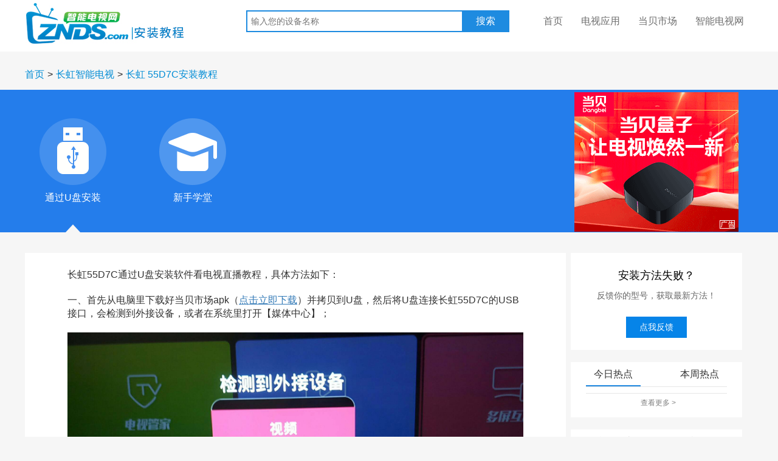

--- FILE ---
content_type: text/html; charset=utf-8
request_url: https://www.znds.com/jc/article/41877-1.html
body_size: 10535
content:
<!DOCTYPE html PUBLIC "-//W3C//DTD XHTML 1.0 Transitional//EN" "http://www.w3.org/TR/xhtml1/DTD/xhtml1-transitional.dtd">
<html xmlns="http://www.w3.org/1999/xhtml">
<head>
<meta http-equiv="Content-Type" content="text/html; charset=UTF-8" />
<meta http-equiv="X-UA-Compatible" content="IE=edge,Chrome=1" />
<meta http-equiv="X-UA-Compatible" content="IE=9" />
<title>长虹 55D7C通过U盘安装软件教程_看电视直播和刷机破解_当贝市场教程中心_智能电视网</title>

<meta name="description" content="长虹 55D7C安装软件教程，长虹 55D7C如何通过U盘安装第三方应用软件、刷机破解、看电视直播、安装当贝市场的详细图文教程。" />
<meta name="keywords" content="长虹 55D7C,安装软件教程,刷机破解,长虹 55D7C看电视直播" />

<link rel="icon" type="image/png" href="https://jcimg.dangbei.net/favicon.ico">

<link rel="stylesheet" type="text/css" href="https://jcimg.dangbei.net/jc/templets/default/css/bootstrap.min.css">
<link rel="stylesheet" type="text/css" href="https://jcimg.dangbei.net/jc/templets/default/css/style.css">
<script type="text/javascript" src="https://jcimg.dangbei.net/jc/templets/default/js/jquery-1.11.3.min.js"></script>
<script type="text/javascript" src="https://jcimg.dangbei.net/jc/templets/default/js/jquery.cookie.js"></script>
<script src="https://jt.dangbei.net/js/db/jquery.superslide.2.1.1.js" type="text/javascript"></script>
<script src="https://jt.dangbei.net/js/db/sucaijiayuan.js"></script>
</head>
<body class="index">

<header class="navbar navbar-static-top" id="top" role="banner">
  <div class="container">
    <div class="navbar-header">
      <a href="/jc/"><img src="https://jcimg.dangbei.net/jc/templets/default/images/logo.jpg"></a>
    </div>
    <nav id="bs-navbar" class="collapse navbar-collapse">
      <ul class="nav navbar-nav">
        <li>
          <div class="div-search">
            <form class="form-search" name="formsearch" action="/jc/plus/search.php">
              <input type="text" class="text-search" name="keyword" placeholder="输入您的设备名称" value="" >
              <input type="submit" class="btn-search" value="搜索">
            </form>
          </div>
          <div class="div-search-bottom">
            <ul>
                          </ul>
          </div>
        </li>
      </ul>
      <ul class="nav navbar-nav navbar-right">
        <li><a href="/jc/" target="_blank">首页</a></li>
        <li><a href="http://down.znds.com/" target="_blank">电视应用</a></li>
        <li><a href="http://www.dangbei.com" target="_blank">当贝市场</a></li>
        <li><a href="https://www.znds.com" target="_blank">智能电视网</a></li>
      </ul>
    </nav>
  </div>
</header>
<!-- /header -->

<link rel="stylesheet" type="text/css" href="https://jcimg.dangbei.net/jc/templets/default/css/article.css">
<script src="https://jcimg.dangbei.net/jc/templets/default/js/ua.js"></script>
<script>
var new_url="https://www.znds.com/jc/waparticle/41877.html";
tiaozhuan(new_url);
</script>
<style>
.fixed{ width:330px; height:260px;  text-align:center; top:10px;}
</style>
<!-- //增加的导航图 -->
<script type="text/javascript" src="https://www.znds.com/api.php?mod=js&bid=380"></script>
<!-- //位置 -->
<div class="container">
  <div class="row">
      <div class="div-position">
        <ul class="ul-position">
          <li><a href="/jc/">首页</a></li>
          <li>></li>
          <li><a href="/jc/list/79.html">长虹智能电视</a></li>
          <li>></li>
          <li><a href="/jc/article/41877-1.html"><h1>长虹 55D7C安装教程</h1></a></li>
        </ul>
      </div>
  </div>
</div>
<style>
.div-course {width:890px;}
.div-other {width: 282px; height:auto;}
.commit {width:auto;}
.commit input {width:190px;}
.div-commit-button {margin: 0 0 0 80px; width: 126px;}
.div-commit-button button {width:100%;}
.fixed {width:282px;}
.letter {background-color: #fff; font-size: 16px; margin: 10px 0; padding: 10px;}
.letter ul {list-style: outside none none;}
.letter ul li {color: #666; display: inline-block; font-size: 18px; font-weight: bold; height: 30px; line-height: 30px; padding: 0; text-align: center; width: 30px; cursor:pointer;}
.letter ul li.active {background-color:#3284c0; border-radius:50%; color:#fff;}
.letter ul li:first-child {font-size: 16px; font-weight: normal; padding-left: 0; width: auto;}
.brand-list ul{list-style: outside none none; background-color:#FFF;}
.brand-list > ul > li > div {color:#1E88E0; font-size:20px; font-weight:bold; padding:10px 0 10px 20px; border-bottom:1px solid #eaeaea;}
.brand-list {width: 900px; float: left;}
.brand-s-list li {border-bottom: 1px solid #eaeaea;min-height: 80px; position:relative;overflow:hidden;}
.brand-s-list img {width: 100px;}
.brand-s-list > li > a{position: absolute; text-align: center; width: 100px;}
.brand-s-list > li > div.bl {border-left: 1px solid #eaeaea;margin-left: 100px; height: 80px;padding: 0 0 0 26px; position:relative;overflow: hidden}
.brand-s-list div > a {display: inline-block;line-height: 16px;margin-top: 14px;width: 190px; overflow: hidden; text-overflow: ellipsis; white-space: nowrap;}
.brand-s-list > li > div.bl.ha {height:auto;}
.brand-s-list > li > div.more {border-left: 1px solid #eaeaea;margin-left: 100px; }
.more > span {background-color: #1e88e0; cursor:pointer; border-radius: 2px 2px 0 0; color: #fff; display: block; font-size: 12px; margin: auto; text-align:center; width: 100px;}
.more > span > span {font-family:cursive;}
.right-list {float: right;width: 282px;}
.mt-20 {margin-top:20px;}
.box-tab-1, .box-tab-2 {padding:0 25px; background-color: #fff;}
.box-tab-1 a{display: block; line-height: 30px; overflow: hidden; padding-left: 5px; text-overflow: ellipsis; white-space: nowrap;}
.tab-1 {border-bottom:1px solid #e6e6e6; margin-bottom:10px;}
.tab-1 > span {display:block; height:40px; width:90px; font-size:16px; line-height:40px; text-align:center; cursor:pointer;}
.tab-1 > span.active {border-bottom:2px solid #1e88e0}
.box-tab-1 .arc-list {list-style: none; font-size: 12px; list-style-position: outside; margin-left: 15px;}
.div-other .view-more{border-top: 1px solid rgb(230, 230, 230); margin-top: 5px; text-align: center; height: 40px;}
.div-other .view-more > a { color: rgb(128, 128, 128); font-size: 12px;}
.tab-active-1 .tab-li-1, .tab-active-2 .tab-li-2 {display:list-item;}
.tab-active-1 .tab-li-2, .tab-active-2 .tab-li-1 {display:none;}
.app-list {width: 250px;}
.app-list li {float: left;list-style: outside none none;margin-right: 17px;width: 66px;}
.app-list li > a {padding: 0;font-size: 12px; white-space: nowrap; display: block;text-align: center;overflow: unset;}
.app-list a > img {width: 66px;display: block;}
.art-list > li {list-style: outside none none;padding: 10px 0;}
.art-list img {height: 60px;width: 90px;}
.art-list span {float: right; font-size: 12px; width: 128px; color:#666666}
.art-list div {color: #666;float: right;width: 125px;}
.zt-list li {list-style:none;}
.zt-list img {height: 134px;padding: 4px 0 11px;width: 100%;}
.div-morecourse-ul2 > ul {margin-left: 16px;padding-bottom: 1px;}
.div-morecourse-ul2 li {margin: 0 0 18px;width: auto;}
.div-morecourse-ul2 a {display: block;overflow: hidden;text-overflow: ellipsis;white-space: nowrap;}
.mb-20 { margin-bottom: 20px;}
</style>
<!-- //安装方法Tab页 -->
<div class="article-tab" role="article-tab">
  <div class="container-fluid">
    <div class="div-tablist">
    <!-- Nav tabs -->
    <ul class="nav nav-pills" role="tablist">
              <li role="presentation" class="active"><a href="/jc/article/41877-1.html" aria-controls="upan" role="tab"><div id="tab-upan" class="div-tab-img"></div></a><div class="div-tab-info text-center">通过U盘安装</div><div class="div-tab-triangle"><div class="active"><img src="https://jcimg.dangbei.net/jc/templets/default/images/triangle.png" alt=""></div></div></li>
                                                        <li role="presentation"><a href="https://www.znds.com/xinshou/" aria-controls="setting5" role="tab" target="_blank"><div class="div-tab-img" style="background: url('/jc/templets/default/images/novice.png');"></div></a><div class="div-tab-info text-center">新手学堂</div><div class="div-tab-triangle"></div></li>
            <div style="float:right;text-align:right;margin-top: -43px;"><a href="https://jd.dangbei.com/h3s.html?gjzx"  target="_blank" rel="nofollow"><img src="https://zndsssp.dangbei.net/jing/hezi/270_230.gif"  style="width:auto;height:auto;"></a></div>
         </ul>
  </div>
  </div>
</div>

<!-- //安装教程 -->
<div class="course" role="course">
  <div class="container">
    <div class="div-course">
      <!-- Tab panes -->
      <div class="tab-content">
        <div role="tabpanel" class="tab-pane active" >
            <h2>
            <span style="font-size: 16px;">长虹55D7C</span><span style="font-size: 16px;">通过U盘</span><span style="font-size: 16px;">安装软件看电视直播教程，具体方法如下：</span><br />
<br />
<span style="font-size: 16px;">一、首先从电脑里下载好当贝市场apk（<u><a href="http://dlap1.dbkan.com/update/dangbeimarket.apk">点击立即下载</a></u>）</span><span style="font-size: 16px;">并拷贝到U盘，然后将U盘连接</span><span style="font-size: 16px;">长虹55D7C</span><span style="font-size: 16px;">的USB接口，会检测到外接设备，或者在系统里打开【媒体中心】；</span><br />
<div style="text-align: center;">
	<br />
	<span style="font-size: 16px;"><img alt="长虹 55D7C"   src="https://jcimg.dangbei.net/jc/uploads/allimg/171114/1-1G114131010M6.jpg"  dbstyle="width: 800px; max-height: 450px;" /><br />
	<br />
	<img alt="长虹 55D7C"   src="https://jcimg.dangbei.net/jc/uploads/allimg/171114/1-1G114131050926.jpg"  dbstyle="width: 800px; max-height: 450px;" /></span></div>
<br />
<span style="font-size: 16px;">二、打开U盘设备，在里面找到下载好的当贝市场apk，点击并确认安装即可；</span><br />
<br />
<div style="text-align: center;">
	<span style="font-size: 16px;"><img alt="长虹 55D7C"   src="https://jcimg.dangbei.net/jc/uploads/allimg/171114/1-1G11413114NE.jpg"  dbstyle="width: 800px; max-height: 455px;" /><br />
	<br />
	<img alt="长虹 55D7C"   src="https://jcimg.dangbei.net/jc/uploads/allimg/171114/1-1G11413123T36.jpg"  dbstyle="width: 800px; max-height: 455px;" /><br />
	<br />
	<img alt="长虹 55D7C"   src="https://jcimg.dangbei.net/jc/uploads/allimg/171114/1-1G114131314P6.jpg"  dbstyle="width: 800px; max-height: 468px;" /></span></div>
<div style="text-align: center;">
	&nbsp;</div>
<span style="font-size: 16px;">三、当贝市场安装好之后，就可以随意在</span><span style="font-size: 16px;">长虹55D7C</span><span style="font-size: 16px;">里面安装你需要的第三方直播、点播、游戏等应用，例如：当贝影视、当贝桌面、当贝助手等！</span><br />
<div style="text-align: center;">
	<br />
	<span style="font-size: 16px;"><img alt="长虹 55D7C"   src="https://jcimg.dangbei.net/jc/uploads/allimg/171114/1-1G114131332919.jpg"  dbstyle="width: 800px; max-height: 465px;" /></span></div>
<div style="text-align: center;">
	&nbsp;</div>
<span style="font-size: 16px;">以上就是</span><span style="font-size: 16px;">长虹55D7C</span><span style="font-size: 16px;">安装软件教程，如有任何疑问，欢迎加入</span><span style="font-size: 16px;">当贝市场教程中心19群（637045878）</span><span style="font-size: 16px;">交流咨询！</span>            <div>
                <br>
                <strong style="font-size:16px;">推荐：使用当贝激光投影X5S，激光投影标杆，更小、更亮、更强；高端院线级ALPD激光技术，高清无散斑，2800CVIA超高亮度，画质通透；4+64GB的满血大存储，全新旗舰MT9679芯片，性能全面升级！京东链接：<a href="https://jd.dangbei.com/x5s.html" rel="nofollow" target="_blank">https://jd.dangbei.com/x5s.html</a></strong>
            </div>
        </h2></div>
      </div>
        <br>
    </div>
    <div class="div-other">
      <!--<div class="commit container-fluid">-->
        <!--<div class="row div-commit-title text-center">如果没找到安装方法</div>-->
        <!--<div class="row div-commit-name text-center">设备名称(具体型号)</div>-->
        <!--<form action="/jc/plus/feedback.php" method="post">-->
        <!--<input class="hidden ipaddr" value="52.15.63.68"></input>-->
        <!--<div class="row div-commit-input form-group"><input class="form-control" name="side_dev_name" placeholder="如：小米电视2/55寸"/></div>-->
        <!--<div class="row div-commit-tel text-center">联系方式(QQ/电话等)</div>-->
        <!--<div class="row div-commit-input form-group"><input  class="form-control" name="side_tel" placeholder="如：QQ 673701750"/></div>-->
        <!--<div class="row div-commit-button"><button class="btn feedbackbtn_side" type="submit">提  交</button></div>-->
        <!--</form>-->
      <!--</div>-->
       <style>
           .azFalse {
               width: 282px;
               height: 160px;
               background-color: #fff;
               padding-top: 25px;
               text-align: center;
               margin-bottom: 20px;
           }
           .azFalse h3 {
               margin: 0 0 10px 0;
               font-size: 18px;
               color: #000;
           }
           .azFalse p {
               color: #666666;
               font-size: 14px;
               margin: 0 0 25px 0;
           }
           .azFalse a {
               text-decoration: none;
               display: inline-block;
               width: 100px;
               height: 35px;
               line-height: 35px;
               text-align: center;
               color: #ffffff;
               background-color: #0684e8;
               font-size: 14px;
           }
       </style>
      <div class="azFalse">
            <h3>安装方法失败？</h3>
            <p>反馈你的型号，获取最新方法！</p>
            <a href="https://www.znds.com/forum.php?mod=post&action=newthread&fid=185&extra=page%3D1&sortid=6" target="_blank">点我反馈</a>
      </div>
      <div>

      </div>
      <!-- 今日热点 -->
        <div class="box-tab-1">
            <div class="tab-1 clearfix">
                <span class="pull-left active">今日热点</span>
                <span class="pull-right">本周热点</span>
            </div>
            <ul class="arc-list tab-active-1">
                                            </ul>
            <div class="view-more"><a href="https://www.znds.com/" target="_blank" title="今日热点">查看更多 ></a></div>
        </div>
               <!-- 评测推荐 -->
                <div class="box-tab-2 mt-20">
                        <div class="tab-1 clearfix">
                                <span class="pull-left active">精彩导读</span>
                                <span class="pull-right">玩机攻略</span>
                        </div>
                        <ul class="art-list tab-active-1">
                                                                <li class="tab-li-1"><a title="今晚2026年U23亚洲杯半决赛中国VS越南直播在哪看？直播平台入口一览" href="https://news.znds.com/article/news/69168.html"><img alt="今晚2026年U23亚洲杯半决赛中国VS越南直播在哪看？直播平台入口一览" src="https://newsimg.dangbei.net/uploads/260120/12925-26012010191a15.jpg"><span>今晚2026年U23亚洲杯半决赛中国VS越南直播在哪看？直播平台入口一览</span></a></li>
                                                                <li class="tab-li-1"><a title="王子奇苏晓彤御赐小仵作2定档播出 最新追剧日历+剧情介绍抢先看" href="https://news.znds.com/article/news/69140.html"><img alt="王子奇苏晓彤御赐小仵作2定档播出 最新追剧日历+剧情介绍抢先看" src="https://newsimg.dangbei.net/uploads/260115/12925-26011514120O02.jpg"><span>王子奇苏晓彤御赐小仵作2定档播出 最新追剧日历+剧情介绍抢先看</span></a></li>
                                                                <li class="tab-li-1"><a title="舒适新高度！当贝耳机Air 1重磅官宣：行业首款抗菌耳夹，3天后见" href="https://news.znds.com/article/69154.html"><img alt="舒适新高度！当贝耳机Air 1重磅官宣：行业首款抗菌耳夹，3天后见" src="https://newsimg.dangbei.net/uploads/260119/12925-260119101F9350.png"><span>舒适新高度！当贝耳机Air 1重磅官宣：行业首款抗菌耳夹，3天后见</span></a></li>
                                                                <li class="tab-li-1"><a title="国补2026年还会有吗?汽车/家电国补2026最新通知政策详解" href="https://news.znds.com/article/69096.html"><img alt="国补2026年还会有吗?汽车/家电国补2026最新通知政策详解" src="https://newsimg.dangbei.net/uploads/260105/12925-26010513200K57.png"><span>国补2026年还会有吗?汽车/家电国补2026最新通知政策详解</span></a></li>
                                                                <li class="tab-li-1"><a title="实力加冕！当贝S7 Ultra Max投影仪斩获音视频产业权威科技创新奖" href="https://news.znds.com/article/69070.html"><img alt="实力加冕！当贝S7 Ultra Max投影仪斩获音视频产业权威科技创新奖" src="https://newsimg.dangbei.net/uploads/251222/12925-25122209342BU.png"><span>实力加冕！当贝S7 Ultra Max投影仪斩获音视频产业权威科技创新奖</span></a></li>
                                                                <li class="tab-li-1"><a title="2025双12开门红战报：当贝拿下京东、抖音双平台第一，3款爆品霸榜" href="https://news.znds.com/article/69021.html"><img alt="2025双12开门红战报：当贝拿下京东、抖音双平台第一，3款爆品霸榜" src="https://newsimg.dangbei.net/uploads/251209/12925-251209131QMI.png"><span>2025双12开门红战报：当贝拿下京东、抖音双平台第一，3款爆品霸榜</span></a></li>
                                                                                                <li class="tab-li-2"><a title="主流电视机品牌关闭开机广告方法来了 支持小米、长虹、海信等"  href="http://news.znds.com/article/69117.html"><img alt="主流电视机品牌关闭开机广告方法来了 支持小米、长虹、海信等" src="https://newsimg.dangbei.net/uploads/260108/12925-26010Q61304W1.jpg"><span>主流电视机品牌关闭开机广告方法来了 支持小米、长虹、海信等</span></a></li>
                                                                <li class="tab-li-2"><a title="电视尺寸怎么算?2026电视尺寸长宽对照表与最佳观看距离一览"  href="http://news.znds.com/article/69110.html"><img alt="电视尺寸怎么算?2026电视尺寸长宽对照表与最佳观看距离一览" src="https://newsimg.dangbei.net/uploads/260107/12925-26010F92206232.jpg"><span>电视尺寸怎么算?2026电视尺寸长宽对照表与最佳观看距离一览</span></a></li>
                                                                <li class="tab-li-2"><a title="耳夹式耳机对耳朵伤害大吗？真相拆解+避坑指南，选对才是护耳神器"  href="http://news.znds.com/article/69071.html"><img alt="耳夹式耳机对耳朵伤害大吗？真相拆解+避坑指南，选对才是护耳神器" src="https://newsimg.dangbei.net/uploads/251222/12925-25122216053QD.png"><span>耳夹式耳机对耳朵伤害大吗？真相拆解+避坑指南，选对才是护耳神器</span></a></li>
                                                                <li class="tab-li-2"><a title="为啥现在电视画质变差了？AI画质增强和MEMC记得关掉"  href="http://news.znds.com/article/69049.html"><img alt="为啥现在电视画质变差了？AI画质增强和MEMC记得关掉" src="https://newsimg.dangbei.net/uploads/251216/12925-251216161JM13.jpg"><span>为啥现在电视画质变差了？AI画质增强和MEMC记得关掉</span></a></li>
                                                                <li class="tab-li-2"><a title="Nano Banana Pro提示词怎么写?看完这篇Nano Banana2指令合集就够了"  href="http://news.znds.com/article/69033.html"><img alt="Nano Banana Pro提示词怎么写?看完这篇Nano Banana2指令合集就够了" src="https://newsimg.dangbei.net/uploads/251211/12925-2512111F22L92.jpg"><span>Nano Banana Pro提示词怎么写?看完这篇Nano Banana2指令合集就够了</span></a></li>
                                                                <li class="tab-li-2"><a title="激光电视和投影仪是一回事吗?深度解析4大核心区别 (选购必读)"  href="http://news.znds.com/article/69030.html"><img alt="激光电视和投影仪是一回事吗?深度解析4大核心区别 (选购必读)" src="https://newsimg.dangbei.net/uploads/251210/12925-25121015132H10.jpg"><span>激光电视和投影仪是一回事吗?深度解析4大核心区别 (选购必读)</span></a></li>
                                                                <li class="view-more tab-li-1"><a href="http://news.znds.com/" target="_blank" title="精彩导读">查看更多 ></a></li>
                                <li class="view-more tab-li-2"><a href="http://news.znds.com/article/gonglue/" target="_blank" title="玩机攻略">查看更多 ></a></li>
                        </ul>
                </div>

              <div class="box-tab-2 mt-20">
                <div class="tab-1 clearfix"><span style="width: 130px;" class="active">当贝市场安装教程</span></div>
                <div class="div-morecourse-ul2">
                  <ul>
                                      <li><a href="/jc/article/995043.html">TCL 98GA1电视 安装软件通用教程</a></li>
                                      <li><a href="/jc/article/20785.html">小米盒子4C 安装软件通用教程</a></li>
                                      <li><a href="/jc/article/711312.html">海信VIDAA65V3F-PRO 安装软件通用教程</a></li>
                                      <li><a href="/jc/article/4141.html">TCL D50A710 安装软件通用教程</a></li>
                                      <li><a href="/jc/article/2367.html">创维 55GS 安装软件通用教程</a></li>
                                      <li><a href="/jc/article/5479.html">海信 LED55K220 安装软件通用教程</a></li>
                                      <li><a href="/jc/article/65539.html">明基投影仪通用教程 安装软件通用教程</a></li>
                                      <li><a href="/jc/article/2370.html">夏普 LCD-65S3A 安装软件通用教程</a></li>
                                    </ul>
                </div>
              </div>
        <!-- 软件 影视 -->
                <div class="box-tab-1 mt-20">
                        <div class="tab-1 clearfix">
                                <span class="pull-left active">软件</span>
                                <span class="pull-right">影视</span>
                        </div>
                        <ul class="app-list tab-active-1 clearfix">
                                <li class="tab-li-1"><a href="http://down.znds.com/apk/ruanjianyincang/2014/0419/463.html" title="当贝市场"><img src="https://img.znds.com/uploads/new/151121/9-151121140634C0.png" alt="当贝市场">当贝市场</a></li>
                                                                <li class="tab-li-1"><a href="http://down.znds.com/apk/tv/2020/0514/7496.html" title="当贝音乐"><img src="https://jt5.dangbei.net/newdangbei/softwares/dbkgyy-big.png!/fw/192/quality/75" alt="当贝音乐">当贝音乐</a></li>
                                                                <li class="tab-li-1"><a href="http://down.znds.com/apk/tool/2014/1107/1243.html" title="当贝助手"><img src="https://img.znds.com/uploads/new/141107/9-14110G433213R.png" alt="当贝助手">当贝助手</a></li>
                                                                <li class="tab-li-1"><a href="http://down.znds.com/apk/app/2020/0619/7515.html" title="当贝播放器"><img src="https://img.znds.com/uploads/new/200619/9-2006191P52KV.png" alt="当贝播放器">当贝播放器</a></li>
                                                                <li class="tab-li-1"><a href="http://down.znds.com/apk/app/2015/0303/1724.html" title="当贝桌面"><img src="https://img.znds.com/uploads/new/150303/9-150303202204494.png" alt="当贝桌面">当贝桌面</a></li>
                                                                <li class="tab-li-1"><a href="" title=""><img src="" alt=""></a></li>
                                                                                                <li class="tab-li-2"><a href="http://down.znds.com/apk/tv/2019/0616/7098.html" title="哈趣影视"><img src="https://pic.dangbei.net/uploads/new/220221/117-22022115394A40.png" alt="哈趣影视">哈趣影视</a></li>
                                                                <li class="tab-li-2"><a href="http://down.znds.com/apk/tv/2015/0105/1420.html" title="优酷TV版"><img src="https://img.znds.com/uploads/new/201020/9-201020151953Y0.png" alt="优酷TV版">优酷TV版</a></li>
                                                                <li class="tab-li-2"><a href="http://down.znds.com/apk/tv/2019/0614/7097.html" title="西瓜视频TV版"><img src="https://img.znds.com/uploads/new/210512/9-210512144525Y0.png" alt="西瓜视频TV版">西瓜视频TV版</a></li>
                                                                <li class="tab-li-2"><a href="http://down.znds.com/apk/tv/2020/0623/7516.html" title="快手TV版"><img src="https://img.znds.com/uploads/new/210201/9-21020116132RI.png" alt="快手TV版">快手TV版</a></li>
                                                                <li class="tab-li-2"><a href="http://down.znds.com/apk/tv/2014/1101/1220.html" title="爱奇艺TV"><img src="https://img.znds.com/uploads/new/201117/9-20111G31F1W2.png" alt="爱奇艺TV">爱奇艺TV</a></li>
                                                                <li class="tab-li-2"><a href="" title=""><img src="" alt=""></a></li>
                                                        </ul>
                        <div class="view-more"><a href="http://down.znds.com/" target="_blank" title="软件影视">查看更多 ></a></div>
                </div>
                <!-- 热门专题 -->
                <div class="box-tab-2 mt-20 mb-20">
                        <div class="tab-1 clearfix">
                                <span class="pull-left active">热门专题</span>
                        </div>
                        <ul class="zt-list">
                                                                <li><a href="http://down.znds.com/ztlist-371.html" title="停课不停学"><img src="https://img.znds.com/uploads/media/20221219112726_835.png" alt="停课不停学"></a></li>
                                                                <li><a href="http://down.znds.com/ztlist-370.html" title="小学1-6年级同步学"><img src="https://img.znds.com/uploads/media/20221123144007_171.jpg" alt="小学1-6年级同步学"></a></li>
                                                                <li><a href="http://down.znds.com/ztlist-367.html" title="童年经典游戏合集"><img src="https://img.znds.com/uploads/media//uploads/media/1721276732_93.png" alt="童年经典游戏合集"></a></li>
                                                        </ul>
                        <div class="view-more"><a href="http://down.znds.com/zt.html" target="_blank" title="热门专题">查看更多 ></a></div>
                </div>
    </div>
  </div>
</div>
<style>
.pcwz {background-color: #fff;float: left;width:890px}
.pcwz > ul {padding: 20px 0px;}
.pcwz > ul > li {float: left; list-style: outside none none; padding: 0 22.5px;}
.pcwz > ul > li > a {display: block; width: 177px;}
.pcwz > ul > li > a > img {width: 177px; margin-bottom: 6px;height: 117px;}
.pcwz div {color: #666; overflow: hidden; padding-top: 7px; text-overflow: ellipsis; white-space: nowrap;}
#SOHUCS {width: 890px;float: left;}
</style>
<div class="container">
    <div class="row" style="">
                                                <div class="div-title">
            <img src="https://jcimg.dangbei.net/jc/templets/default/images/fenggexian.png"> 评测文章
        </div>
        <div class="pcwz">
            <ul class="clearfix">
                                <li>
                    <a href="http://news.znds.com/article/57292.html" target="_blank" title="五大场景随心畅享 长虹ADDFUN自由屏评测">
                        <img src="https://newsimg.dangbei.net/uploads/allimg/211122/12860-211122100H10-L.jpg" alt="五大场景随心畅享 长虹ADDFUN自由屏评测">
                        <div>五大场景随心畅享 长虹ADDFUN自由屏评测</div>
                        <div>2021-11-22 10:06</div>
                    </a>
                </li>
                                <li>
                    <a href="http://news.znds.com/article/55897.html" target="_blank" title="长虹D6P PRO开箱测评：同价位内存最大的全景全面屏电视">
                        <img src="https://newsimg.dangbei.net/uploads/allimg/210906/12860-210Z61514360-L.png" alt="长虹D6P PRO开箱测评：同价位内存最大的全景全面屏电视">
                        <div>长虹D6P PRO开箱测评：同价位内存最大的全景全面屏电视</div>
                        <div>2021-09-06 15:10</div>
                    </a>
                </li>
                                <li>
                    <a href="http://news.znds.com/article/43433.html" target="_blank" title="长虹极智屏Q6N上手评测：控+传+通+玩，智慧家庭的超级大脑">
                        <img src="https://newsimg.dangbei.net/uploads/allimg/200120/8-2001200924380-L.png" alt="长虹极智屏Q6N上手评测：控+传+通+玩，智慧家庭的超级大脑">
                        <div>长虹极智屏Q6N上手评测：控+传+通+玩，智慧家庭的超级大脑</div>
                        <div>2020-01-20 09:20</div>
                    </a>
                </li>
                                <li>
                    <a href="http://news.znds.com/article/36880.html" target="_blank" title="长虹chiq电视Q6K实测 打造智能AI指挥家">
                        <img src="https://newsimg.dangbei.net/uploads/allimg/190312/9-1Z3121G5310-L.jpg" alt="长虹chiq电视Q6K实测 打造智能AI指挥家">
                        <div>长虹chiq电视Q6K实测 打造智能AI指挥家</div>
                        <div>2019-03-12 16:57</div>
                    </a>
                </li>
                            </ul>
        </div>
        <div style="
    width: 282px;
    height: 220px;
    float: right;
    margin-top: -3px;
    margin-right: 18px;
"><a href="http://www.dangbei.com" target="_blank" style="
    display: inline-block;
" title="当贝市场"><img width="100%" src="https://img.znds.com/templets/znds/images/dbsc.png" alt="当贝市场" /></a></div>
<!--畅言PC版-->
<!--<div id="SOHUCS" ></div>-->
<!--<script charset="utf-8" type="text/javascript" src="https://changyan.sohu.com/upload/changyan.js"></script>-->
<!--<script type="text/javascript">-->
<!--    window.changyan.api.config({-->
<!--        appid: 'cytbTeihF',-->
<!--        conf: 'prod_e5b3d7face1196fe2f1f730f14be8536'-->
<!--    });-->
<!--</script>-->
    </div>
</div>
<script language="javascript">

$(".letter > ul > li").on("click", function(){
    var i = $(this).index();
    if (i > 0) {
        $(".letter > ul > li.active").removeClass('active');
        $(this).addClass('active');
        $(".brand-list > ul > li").hide();
        $(".brand-list > ul > li:nth-child(n+"+i+")").show();
    }
});

$(".more span").on("click", function(){
    var pv = $(this).parent().prev();
    if (pv.attr('class') == 'bl') {
        pv.attr('class', 'bl ha');
        $(this).html('<span>︽</span> 收起');
    } else {
        pv.attr('class', 'bl');
        $(this).html('<span>︾ </span>查看更多设备');
    }
});

$(".tab-1 span").on("mouseover", function(){
    var i = $(this).index() + 1;
    var j = 3 - i;
    var node = $(this).parent().parent().find(".tab-active-"+j);
    if (node) {
        node.removeClass("tab-active-"+j).addClass("tab-active-"+i);
        $(this).addClass('active').siblings().removeClass('active');
    }
});

$(document).ready(function(e) {
    t = $('.fixed').offset().top;
    mh = $('.tab-content').height();
    fh = $('.fixed').height();
    $(window).scroll(function(e){
        s = $(document).scrollTop();
        if(s > t - 10){
            $('.fixed').css('position','fixed');
            if(s + fh > mh){
                //$('.fixed').css('top',mh-s-fh+'px');
            }
        }else{
            $('.fixed').css('position','');
        }
    })
});
</script>
<script type="text/javascript" src="https://jcimg.dangbei.net/jc/templets/default/js/article.js"></script>
<!-- /body -->

<!-- //联系我们 -->
<div class="about" role="about">
    <div class="container">
        <div class="row">
            <div class="div-title">
                <img src="https://jcimg.dangbei.net/jc/templets/default/images/fenggexian.png"> 联系我们
            </div>
            <div class="div-title-small">
                在线客服QQ：2852367683 (添加时备注：付款时的订单编号)<a href='tencent://message/?uin=1532789504&Site=Senlon.Net&Menu=yes' target='_blank'><span style='color: blue'>点击这里，可快速对话</span></a><br><br>微信搜索关注“zndscom”，了解更多新鲜科技资讯！            </div>
        </div>
        <div class="row div-about-row">


            <div id="forum" class="col-md-3 div-about-col"><a href="https://www.znds.com/" target="_blank"><img src="https://jcimg.dangbei.net/jc/templets/default/images/forum.png" alt="用户论坛"></a></div>
            <div id="qq" class="col-md-3 div-about-col"><a href="https://www.znds.com/tv-25854-1-1.html" target="_blank"><img src="https://jcimg.dangbei.net/jc/templets/default/images/qq.png" alt="QQ群"></a></div>
            <div id="qaq" class="col-md-3 div-about-col"><a target="_blank" href="https://www.znds.com/bbs-240-1.html"><img border="0" src="https://jcimg.dangbei.net/jc/templets/default/images/qaq.png" alt="在线提问" title="在线提问"/></a></div>
            <div id="jiaocheng" class="col-md-3 div-about-col"><a href="https://www.znds.com/forum.php?mod=post&action=newthread&fid=185&extra=page%3D1&sortid=6" target="_blank"><img src="https://jcimg.dangbei.net/jc/templets/default/images/jiaocheng.png" alt="提交教程"></a></div>
            <!--<div id="jiaocheng" class="col-md-3 div-about-col"><a href="" data-toggle="modal" data-target="#feedbackModal"><img src="https://jcimg.dangbei.net/jc/templets/default/images/jiaocheng.png" alt="提交教程"></a></div>-->
        </div>
    </div>
</div>


<div class="modal fade" id="feedbackModal" tabindex="-1" role="dialog" aria-hidden="true">
    <div class="modal-dialog">
        <div class="modal-content">
            <div class="modal-header">
                <button type="button" class="close" data-dismiss="modal" aria-hidden="true">×</button>
                <p>没找到？试试其它<a href="https://www.znds.com/article-389-1.html" target="_blank">通用教程</a></p>
                <h4 class="modal-title">请输入未找到安装方法的设备信息</h4>
            </div>
            <div class="modal-body"  style="color:#333">
                <div class="">
                    <form class="form-validation">
                        <div class="row col-md-10">
                            <label>设备信息</label><input class="form-control" name="bottom_dev_name" placeholder="如：小米电视2/55寸">
                        </div>
                        <div class="row col-md-10">
                            <label>联系方式</label><input class="form-control" name="bottom_tel" placeholder="如：QQ 673701750">
                        </div>
                        <input class="hidden ipaddr" value="52.15.63.68">
                        <div class="row col-md-12">
                            <div class="col-md-10 div-tip">
                                在线客服QQ：2852367683 (添加时备注：付款时的订单编号)<a href='tencent://message/?uin=1532789504&Site=Senlon.Net&Menu=yes' target='_blank'><span style='color: blue'>点击这里，可快速对话</span></a><br><br>微信搜索关注“zndscom”，了解更多新鲜科技资讯！                            </div>
                            <div class="col-md-1 div-modal-button">
                                <button class="btn btn-primary feedbackbtn">确定</button>
                            </div>
                        </div>
                    </form>

                </div>
            </div>

        </div>
    </div>
</div>

<script type="text/javascript" src="https://jcimg.dangbei.net/jc/templets/default/js/feedback.js"></script>
<!-- /about -->


<!-- //底部模板 -->
<footer class="footer" role="contentinfo">
  <div class="container">
  	<div class="row">
	    <div class="div-footer-url">
          <div id="cpzs"></div>
          <script src="https://jt.dangbei.net/js/db/zndsnew_link.js" type="text/javascript"></script>
          <script type="text/javascript">createlinks('#cpzs');</script> 

	      <ul>
	        <li><strong>友情链接：</strong></li>
	        <li><a href="https://www.znds.com/">智能电视网</a></li>
	        <li><a href="http://down.znds.com/">智能电视软件</a></li>
	        <li><a href="http://dev.znds.com/" rel="nofollow">电视应用开发者平台</a></li>
              <li><a href="https://ai.dangbei.com/" rel="nofollow">当贝AI</a></li>
              <li><a href="https://www.faxianai.com/" rel="nofollow">发现AI</a></li>
	      </ul>
	    </div>
	</div>
  	<div class="row">
	  <div class="div-footer-small">
          <span><a href="https://www.znds.com/misc.php?mod=faq&action=faq&id=1&messageid=3"  target="_blank">关于我们</a>&nbsp;|&nbsp;<a href="https://www.znds.com/misc.php?mod=faq&action=faq&id=1&messageid=14"  target="_blank">权利保护申明</a>&nbsp;|&nbsp;联系邮箱：xiaoyu#znds.com（请把#换成@）</span><span class="copyright"><a href="https://beian.miit.gov.cn" target="_blank" rel="nofollow">苏ICP备2023012627号-4</a> &nbsp;&nbsp;增值电信业务经营许可证：苏B2-20221768 &nbsp;&nbsp; Copyright © 2013-2025 ZNDS.COM. All rights reserved</span>
	  </div>
	</div>
  </div>
</footer>

<!-- //消息提示框 -->
<div class="modal fade" id="alertModal" tabindex="-1" role="dialog" aria-hidden="true">
    <div class="modal-dialog modal-narrow">
        <div class="modal-content">
            <div class="modal-header">
                <button type="button" class="close" data-dismiss="modal" aria-hidden="true">&times;</button>
                <h4 class="modal-title">操作提示</h4>
            </div>
            <div class="modal-body">
                <h5 class="text-center"></h5>
            </div>
            <div class="modal-footer">
                <!-- <button type="button" class="btn btn-sm" id="message_confirm">确定</button> -->
                <!-- <button type="button" class="btn btn-sm" data-dismiss="modal">确定</button> -->
            </div>
        </div>
    </div>
</div>


<script type="text/javascript" src="https://jcimg.dangbei.net/jc/templets/default/js/bootstrap.min.js"></script>
<div style="display:none">
<script type="text/javascript">var cnzz_protocol = (("https:" == document.location.protocol) ? " https://" : " http://");document.write(unescape("%3Cdiv id='cnzz_stat_icon_5025253'%3E%3C/div%3E%3Cscript src='" + cnzz_protocol + "s14.cnzz.com/stat.php%3Fid%3D5025253' type='text/javascript'%3E%3C/script%3E"));</script>
<script type="text/javascript">
var _bdhmProtocol = (("https:" == document.location.protocol) ? " https://" : " http://");
document.write(unescape("%3Cscript src='" + _bdhmProtocol + "hm.baidu.com/h.js%3F12951a3a1863d688683c4e1be4a36229' type='text/javascript'%3E%3C/script%3E"));
</script>
</div> 

<script>
(function(){
    var bp = document.createElement('script');
    var curProtocol = window.location.protocol.split(':')[0];
    if (curProtocol === 'https') {
        bp.src = 'https://zz.bdstatic.com/linksubmit/push.js';
    }
    else {
        bp.src = 'http://push.zhanzhang.baidu.com/push.js';
    }
    var s = document.getElementsByTagName("script")[0];
    s.parentNode.insertBefore(bp, s);
})();
</script>


<div style="display: none;" id="rocket-to-top">
<div style="opacity:0;display: block;" class="level-2"></div>
<div class="level-3"></div>
</div>


<script language="javascript">
var jq = jQuery.noConflict();
</script>
 
<script src="https://img.znds.com/images/src/jquery.superslide.2.1.1.js" type="text/javascript"></script>
<script src="https://img.znds.com/images/src/sucaijiayuana.js"></script>
<div style="display: none;" id="rocket-to-top">
<div style="opacity:0;display: block;" class="level-2"></div>
<div class="level-3"></div>
</div>

<script>
var $ = jQuery.noConflict();
</script>
<!--干掉畅言-->
<link rel="stylesheet" href="https://jt.dangbei.net/changyan/anti_changyan_pc.css">
<script src="https://jt.dangbei.net/dbfs.js"  type="text/javascript"></script>
</body>
</html>
<!-- /footer -->


--- FILE ---
content_type: text/html; charset=utf-8
request_url: https://www.znds.com/jc/plus/getapp.php
body_size: 1829
content:
[{"id":"92","title":"ES\u6587\u4ef6\u6d4f\u89c8\u5668","description":"ES\u6587\u4ef6\u6d4f\u89c8\u5668\u662f\u4e00\u4e2a\u80fd\u7ba1\u7406\u5b89\u5353\u8bbe\u5907\u672c\u5730\u3001\u5c40\u57df\u7f51\u5171\u4eab\u3001\u8fdc\u7a0bFTP\u3001\u84dd\u7259\u8bbe\u5907\u548c\u4e91\u5b58\u50a8\u7684\u7cfb\u7edf\u5de5\u5177\u7c7b\u79fb\u52a8\u8f6f\u4ef6\u3002\u5168\u7403\u4e3b\u52a8\u4e0b\u8f7d\u8d85\u8fc72\u4ebf\u6b21\uff0c\u5b89\u5353\u6587\u4ef6\u7ba1\u7406\u7b2c\u4e00\u54c1\u724c\u3002 \u60f3\u66f4\u597d\u5730\u7ba1\u7406\u4f60\u7684\u624b\u673a\u3001","imgurl":"https:\/\/img.znds.com\/uploads\/new\/150908\/9-150ZQ35R04T.png","appurl":"http:\/\/down.znds.com\/apk\/tool\/2013\/1123\/92.html"},{"id":"1613","title":"\u8292\u679cTV","description":"\u8292\u679c TV\u4f5c\u4e3a\u6e56\u5357\u5e7f\u7535\u65d7\u4e0b\u4e92\u8054\u7f51\u89c6\u9891\u5e73\u53f0\uff0c\u7535\u89c6\u7aef\u5e94\u7528\u6c47\u805a\u300a\u62ab\u8346\u65a9\u68d8\u300b\u300a\u4e58\u98ce\u7834\u6d6a\u300b\u300a\u5927\u4fa6\u63a2\u300b\u300a\u58f0\u751f\u4e0d\u606f\u300b\u300a\u59bb\u5b50\u7684\u6d6a\u6f2b\u65c5\u884c\u300b\u300a\u82b1\u513f\u4e0e\u5c11\u5e74\u300b\u7b49\u7efc\u827a\u7206\u6b3e\uff0c\u300a\u5c0f\u5df7\u4eba\u5bb6\u300b\u300a\u53bb\u6709\u98ce\u7684\u5730\u65b9\u300b\u300a\u6b22\u4e50\u5bb6\u957f\u7fa4\u300b \u7b49\u5267\u96c6\u53e3\u7891\u51fa\u5708\uff0c\u4ee5\u6d77\u91cf\u4f18\u8d28\u6b63\u7248\u5185\u5bb9\u3001\u9ad8\u54c1\u8d28\u7684\u97f3\u753b\u4f53\u9a8c\u4e3a\u7528\u6237\u5e26\u6765\u6781\u81f4\u7684\u89c6\u542c\u4eab\u53d7\u3002","imgurl":"https:\/\/img.znds.com\/images\/20251229\/d69jjGnWAqtZl.png","appurl":"http:\/\/down.znds.com\/apk\/tv\/2015\/0203\/1613.html"},{"id":"7098","title":"BesTV\u54c8\u8da3\u5f71\u89c6","description":"\u4e00\u6b3e\u4e13\u4e3a\u5927\u5c4f\u800c\u751f\uff0c\u4e13\u6ce8\u667a\u80fd\u7535\u89c6\u3001\u7535\u89c6\u76d2\u5b50\u3001\u6295\u5f71\u4eea\u7684\u89c6\u9891\u8f6f\u4ef6\u3002\u6c47\u96c6\u56fd\u5185\u5916\u4f18\u8d28\u5f71\u89c6\u5267\u96c6\uff0c\u62e5\u6709\u6d77\u91cf\u8d85\u6e05\u30014K\u8d44\u6e90\uff0c\u4e3a\u7528\u6237\u63d0\u4f9b\u8212\u9002\u89c2\u5f71\u4f53\u9a8c\u3002","imgurl":"https:\/\/img.znds.com\/uploads\/new\/220221\/117-22022115394A40.png","appurl":"http:\/\/down.znds.com\/apk\/tv\/2019\/0616\/7098.html"},{"id":"1220","title":"\u5947\u5f02\u679cTV","description":"\u5947\u5f02\u679cTV\uff08\u94f6\u6cb3\u5947\u5f02\u679c\uff09\u662f\u94f6\u6cb3\u548c\u7231\u5947\u827a\u8054\u5408\u6253\u9020\u7684\u667a\u80fd\u7535\u89c6\u5e94\u7528\uff0c\u96c6\u6210\u4e86\u7231\u5947\u827a\u6b63\u7248\u9ad8\u6e05\u89c6\u9891\u5185\u5bb9\uff0c\u6db5\u76d6\u9662\u7ebf\u5927\u7247\u3001\u70ed\u64ad\u7535\u89c6\u5267\u3001\u706b\u7206\u7efc\u827a\u3001\u70ed\u8840\u52a8\u6f2b\u7b49\u7cbe\u5f69\u8282\u76ee\u3002\u66f4\u591a\u7231\u5947\u827a\u72ec\u5bb6\u7b49\u4f60\u770b\uff0c\u6d77\u91cf\u8d44\u6e90\u7cbe\u5f69\u4eab\u4e0d\u505c\uff01","imgurl":"https:\/\/img.znds.com\/uploads\/new\/221117\/144-22111G60112191.png","appurl":"http:\/\/down.znds.com\/apk\/tv\/2014\/1101\/1220.html"},{"id":"3808","title":"CIBN\u5357\u74dc\u7535\u5f71","description":"\u5357\u74dc\u7535\u5f71\u662f\u4e00\u6b3e\u63d0\u4f9b\u6b63\u7248\u7cbe\u54c1\u5f71\u89c6\u5185\u5bb9\u7684\u4f1a\u5458\u8ba2\u9605\u5236\u4ea7\u54c1\uff0c\u65e0\u4efb\u4f55\u5e7f\u544a\uff0c\u8d26\u53f7\u5168\u7ec8\u7aef\u901a\u7528\u3002\u6ce8\u518c\u5373\u9001\u4f1a\u5458\uff0c\u5c31\u8981\u7ed9\u4f60\u201c\u597d\u770b\u201d\uff01","imgurl":"https:\/\/img.znds.com\/images\/20250522\/4MPBEoEihJr0o.png","appurl":"http:\/\/down.znds.com\/apk\/tv\/2016\/0111\/3808.html"},{"id":"7496","title":"BesTV\u5f53\u8d1d\u97f3\u4e50","description":"BesTV\u5f53\u8d1d\u97f3\u4e50\uff08\u539f\u5f53\u8d1d\u9177\u72d7\u97f3\u4e50\uff09\uff0c\u662f\u4e00\u6b3e\u4e13\u4e3a\u5927\u5c4f\u800c\u751f\u7684\u591a\u529f\u80fd\u97f3\u4e50\u8f6f\u4ef6\u3002\u9ad8\u54c1\u8d28\u8770\u86c7\u97f3\u6548\uff0c\u4eff\u4f5b\u7f6e\u8eabHiFi\u73b0\u573a\uff1b\u667a\u80fd\u4e2a\u6027\u5316\u63a8\u8350\uff0c\u505a\u6700\u61c2\u4f60\u7684\u79c1\u4eba\u8ba2\u5236\uff1b\u591a\u6b3e\u6c89\u6d78\u5f0f\u6b4c\u8bcd\u5c4f\u4fdd\uff0c\u8ba9\u542c\u6b4c\u4e0d\u518d\u5355\u8c03\u3002\u5168\u65b0\u64cd\u4f5c\u4f53\u9a8c\u3001\u4e13\u4e1a\u97f3\u6548\u54c1\u8d28\u3001\u7cbe\u9009\u4f18\u8d28\u5185\u5bb9\uff0c\u5f00\u542f\u6c89\u6d78\u5f0f\u542c\u6b4c\u65b0\u4f53\u9a8c\u3002","imgurl":"https:\/\/img.znds.com\/images\/20250423\/n9Dwx1zzUYGvn.png","appurl":"http:\/\/down.znds.com\/apk\/tv\/2020\/0514\/7496.html"},{"id":"6289","title":"\u54d4\u54e9\u54d4\u54e9TV\u7248","description":"\u4e91\u89c6\u542c\u5c0f\u7535\u89c6\u662f\u5357\u65b9\u65b0\u5a92\u4f53\u4e0e\u54d4\u54e9\u54d4\u54e9\u5408\u4f5c\u63a8\u51fa\u7684\u4e00\u6b3e\u4e92\u8054\u7f51\u7535\u89c6\u5e94\u7528\uff0c\u96c6\u7ed3\u7cbe\u5f69\u756a\u5267\u3001\u4f18\u79c0\u56fd\u521b\u3001\u7ecf\u5178\u5f71\u89c6\u3001\u786c\u6838\u6e38\u620f\u3001\u6570\u7801\u8bc4\u6d4b\u3001\u539f\u521b\u97f3\u4e50\u3001\u65f6\u5c1a\u7f8e\u5986\u3001\u641e\u7b11\u65e5\u5e38\u3001\u840c\u5ba0\u517b\u6210\u7b49\u6d77\u91cf\u7cbe\u5f69\u5185\u5bb9\uff0c\u81f4\u529b\u4e8e\u4e3a\u7528\u6237\u5e26\u6765\u5b8c\u7f8e\u7684\u4e8c\u6b21\u5143\u4f53\u9a8c\u3002","imgurl":"https:\/\/img.znds.com\/images\/20250210\/GcuEGl5KV7rdH.png","appurl":"http:\/\/down.znds.com\/apk\/tv\/2018\/0426\/6289.html"},{"id":"7033","title":"\u5f53\u8d1d\u5e02\u573a\u6781\u901f\u7248","description":"\u5f53\u8d1d\u5e02\u573a\u6781\u901f\u7248\u91cd\u78c5\u51fa\u51fb\uff0c\u79c9\u6301\u201c\u5168\u3001\u8f7b\u3001\u5feb\u201d\u7684\u7406\u5ff5\uff0c\u53bb\u7e41\u81f3\u7b80\uff0c\u9002\u914d\u4f4e\u6027\u80fd\u8bbe\u5907\u3002\u63d0\u4f9b\u6d77\u91cf\u5e94\u7528\u514d\u8d39\u4e0b\u8f7d\u670d\u52a1\uff1b\u754c\u9762\u7b80\u6d01\uff0c\u4e13\u6ce8\u6838\u5fc3\u4e0b\u8f7d\u529f\u80fd\uff0c\u4eab\u53d7\u66f4\u6d41\u7545\u7684\u4e0b\u8f7d\u4f53\u9a8c\u3002","imgurl":"https:\/\/img.znds.com\/uploads\/new\/190515\/9-1Z5152044055W.png","appurl":"http:\/\/down.znds.com\/apk\/app\/2019\/0515\/7033.html"},{"id":"2324","title":"\u817e\u8baf\u89c6\u9891TV\u7248","description":"\u4e3a\u7528\u6237\u63d0\u4f9b\u4e30\u5bcc\u6b63\u7248\u5185\u5bb9\u3001\u9ad8\u6e05\u6d41\u7545\u4f53\u9a8c\u3001\u4e2a\u6027\u8d34\u5fc3\u670d\u52a1\u7684\u57fa\u7840\u4e0a\uff0c\u5728\u5185\u5bb9\u5145\u5b9e\u3001\u9996\u9875\u754c\u9762\u3001\u4f1a\u5458\u670d\u52a1\u7b49\u65b9\u9762\u8fdb\u884c\u5168\u65b9\u4f4d\u4f18\u5316\uff0c\u63d0\u4f9b\u6d77\u91cf\u800c\u7cbe\u5f69\u7684\u5f71\u89c6\u5185\u5bb9\u3002\u4ece\u5f71\u89c6\u5267\u3001\u7efc\u827a\u3001\u65b0\u95fb\u3001\u52a8\u6f2b\u7b49\u70ed\u95e8\u5185\u5bb9\uff0c\u518d\u5230\u6f14\u5531\u4f1a\u3001\u7eaa\u5f55\u7247\u3001\u6e38\u620f\u7b49\u51e0\u5341\u4e2a\u7ec6\u5206\u7c7b\u76ee\u4e00\u5e94\u4ff1\u5168\u3002","imgurl":"https:\/\/img.znds.com\/images\/20260109\/HrehFpnmeI1uC.png","appurl":"http:\/\/down.znds.com\/apk\/tv\/2015\/0520\/2324.html"}]

--- FILE ---
content_type: application/x-javascript
request_url: https://jcimg.dangbei.net/jc/templets/default/js/feedback.js
body_size: 171
content:
$(document).ready(function(){
	$(".feedbackbtn").click(function(){
		var ipaddr=$(".ipaddr").val();
		var flag=0;
		
		if($.cookie("ipaddr")){
			if($.cookie("ipaddr")==ipaddr){
				var flag=1;
			}
		}
		else{
			var cookietime = new Date(); 
			cookietime.setTime(cookietime.getTime() + (1 * 10 * 1000));//coockie保存一小时 
			$.cookie("ipaddr", ipaddr,{expires:cookietime}); 
			var flag=0;
		}

		var dev_name=$("input[name='bottom_dev_name']").val();
		var tel=$("input[name='bottom_tel']").val();
		var reg=/((\d{11})|^((\d{7,8})|(\d{4}|\d{3})-(\d{7,8})|(\d{4}|\d{3})-(\d{7,8})-(\d{4}|\d{3}|\d{2}|\d{1})|(\d{7,8})-(\d{4}|\d{3}|\d{2}|\d{1}))$)/;
		var reg2=/^\d{5,10}$/; 
		if(!reg.test(tel)&&!reg2.test(tel)){
			//alert("请输入正确的电话号码或QQ号码");
			messageAlert("请输入正确的电话号码或QQ号码");
			return false;
		}
		else if(flag){
			messageAlert("十秒内无法重复提交");
			return false;
		}
		else{
			$.ajax({
				type:'POST',
				url:'/jc/plus/feedback.php',
				data:{dev_name:dev_name,tel:tel},
				success:function (data) {
	               //alert(data);
	                messageAlert(data);
	               $('#feedbackModal').modal('hide');
	              }
			});
			return false;
		}
		
	})

	$(".feedbackbtn_side").click(function(){
		var ipaddr=$(".ipaddr").val();
		var flag=0;
		
		if($.cookie("ipaddr")){
			if($.cookie("ipaddr")==ipaddr){
				var flag=1;
			}
		}
		else{
			var cookietime = new Date(); 
			cookietime.setTime(cookietime.getTime() + (1 * 10 * 1000));//coockie保存一小时 
			$.cookie("ipaddr", ipaddr,{expires:cookietime}); 
			var flag=0;
		}

		var dev_name=$("input[name='side_dev_name']").val();
		var tel=$("input[name='side_tel']").val();
		var reg=/((\d{11})|^((\d{7,8})|(\d{4}|\d{3})-(\d{7,8})|(\d{4}|\d{3})-(\d{7,8})-(\d{4}|\d{3}|\d{2}|\d{1})|(\d{7,8})-(\d{4}|\d{3}|\d{2}|\d{1}))$)/;
		var reg2=/^\d{5,10}$/; 
		if(!reg.test(tel)&&!reg2.test(tel)){
			//alert("请输入正确的电话号码或QQ号码");
			messageAlert("请输入正确的电话号码或QQ号码");
			return false;
		}
		else if(flag){
			messageAlert("十秒内无法重复提交");
			return false;
		}
		else{
			$.ajax({
				type:'POST',
				url:'/jc/plus/feedback.php',
				data:{dev_name:dev_name,tel:tel},
				success:function (data) {
	               //alert(data);
	                messageAlert(data);
	               $('#feedbackModal').modal('hide');
	              }
			});
			return false;
		}
		
	})
})

function messageAlert(message){
		$('.modal').modal("hide")
		$('#alertModal').find('h5').text(message)
		$('#alertModal').modal("show")
		window.clearTimeout(tmid)
		var tmid = setTimeout("$('#alertModal').modal('hide')",1200);
	}